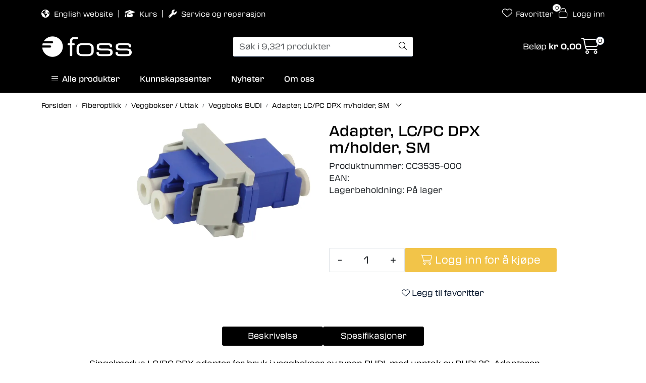

--- FILE ---
content_type: text/html;charset=UTF-8
request_url: https://www.fossfiberoptikk.no/ajax?action=getRecentProducts&_=1769008712532
body_size: 488
content:
        

    
    
    
    
    
    
    
    
    
    
             
            
    
    
    
    
    
    
    
    
    
    
    
    
    
    
    
    
    
    
    
    
    
    
    
    
    
    
    
    
    
    
    
    
                     
<!-- START /modules/components/recent-products -->

    <div class="box box-product recent-products">
        <div class="box-heading">
            <span>Sist sett på</span>
        </div>
        <div class="box-content">
            <div class="row">
                                    <div class="col-lg-3 col-12">
                        <div class="product-block">
                            <div class="image">
                                <img src="https://res.cloudinary.com/fossfiberoptikk-no/image/upload/c_limit,d_standard_placeholder.png,f_auto,h_40,q_auto,w_40/p_CC3535-000_default_1" class="img-fluid img-thumbnail w-100" itemprop="image" alt="Adapter, LC/PC DPX m/holder, SM">
                            </div>
                            <div class="product-meta">
                                <span class="name-sidebar"><a href="adapter-lc-pc-dpx-m-holder-sm"> Adapter, LC/PC DPX m/holder, SM</a></span>
                            </div>
                        </div>
                    </div>
                            </div>
        </div>
    </div>

<!-- END /modules/components/recent-products -->
    
    
    
    
    
    
    
    
    
    
    
    
    
    
    
    
    
    
    

--- FILE ---
content_type: text/html;charset=UTF-8
request_url: https://www.fossfiberoptikk.no/ajax?action=checkStock&pid=13042&_=1769008712535
body_size: 147
content:
        

    
    
    
    
    
    
    
    
    
    
             
            
                              
<!-- START /modules/components/product-stock -->



    
        
    
    
    
    
    
    
    
    

                                
                                                 På lager
                            
            
            
<!-- END /modules/components/product-stock -->

    
    
    
    
    
    
    
    
    
    
    
    
    
    
    
    
    
    
    
    
    
    
    
    
    
    
    
    
    
    
    
    
    
    
    
    
    
    
    
    
    
    
    
    
    
    
    
    
    
    
    

--- FILE ---
content_type: text/html;charset=UTF-8
request_url: https://www.fossfiberoptikk.no/ajax?action=checkStocksInList&pids=13042&_=1769008712536
body_size: 209
content:
        

    
    
    
    
    
    
    
    
    
    
             
            
    
                         <htmlContent>
            <div id="13042" class="productStock">
                     
<!-- START /modules/components/product-stock -->



    
        
    
    
    
    
    
    
    
    

                                
                                                 På lager
                            
            
            
<!-- END /modules/components/product-stock -->

        </div>
        </htmlContent>
    
    
    
    
    
    
    
    
    
    
    
    
    
    
    
    
    
    
    
    
    
    
    
    
    
    
    
    
    
    
    
    
    
    
    
    
    
    
    
    
    
    
    
    
    
    
    
    
    
    